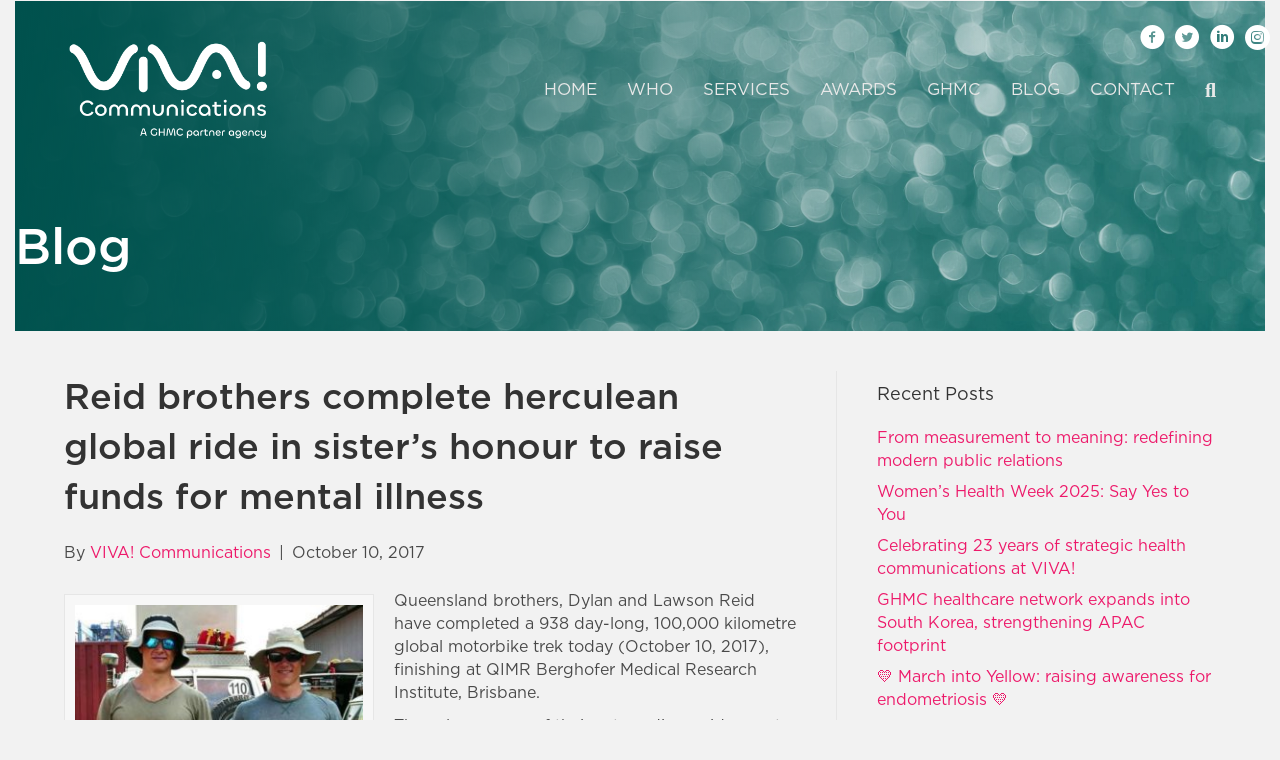

--- FILE ---
content_type: text/html; charset=UTF-8
request_url: https://vivacommunications.com.au/blog/reid-brothers-complete-herculean-global-ride-sisters-honour-raise-funds-mental-illness/
body_size: 22936
content:
<!DOCTYPE html>
<html dir="ltr" lang="en-US" prefix="og: https://ogp.me/ns#">
<head>
<meta charset="UTF-8" />
<script>
var gform;gform||(document.addEventListener("gform_main_scripts_loaded",function(){gform.scriptsLoaded=!0}),document.addEventListener("gform/theme/scripts_loaded",function(){gform.themeScriptsLoaded=!0}),window.addEventListener("DOMContentLoaded",function(){gform.domLoaded=!0}),gform={domLoaded:!1,scriptsLoaded:!1,themeScriptsLoaded:!1,isFormEditor:()=>"function"==typeof InitializeEditor,callIfLoaded:function(o){return!(!gform.domLoaded||!gform.scriptsLoaded||!gform.themeScriptsLoaded&&!gform.isFormEditor()||(gform.isFormEditor()&&console.warn("The use of gform.initializeOnLoaded() is deprecated in the form editor context and will be removed in Gravity Forms 3.1."),o(),0))},initializeOnLoaded:function(o){gform.callIfLoaded(o)||(document.addEventListener("gform_main_scripts_loaded",()=>{gform.scriptsLoaded=!0,gform.callIfLoaded(o)}),document.addEventListener("gform/theme/scripts_loaded",()=>{gform.themeScriptsLoaded=!0,gform.callIfLoaded(o)}),window.addEventListener("DOMContentLoaded",()=>{gform.domLoaded=!0,gform.callIfLoaded(o)}))},hooks:{action:{},filter:{}},addAction:function(o,r,e,t){gform.addHook("action",o,r,e,t)},addFilter:function(o,r,e,t){gform.addHook("filter",o,r,e,t)},doAction:function(o){gform.doHook("action",o,arguments)},applyFilters:function(o){return gform.doHook("filter",o,arguments)},removeAction:function(o,r){gform.removeHook("action",o,r)},removeFilter:function(o,r,e){gform.removeHook("filter",o,r,e)},addHook:function(o,r,e,t,n){null==gform.hooks[o][r]&&(gform.hooks[o][r]=[]);var d=gform.hooks[o][r];null==n&&(n=r+"_"+d.length),gform.hooks[o][r].push({tag:n,callable:e,priority:t=null==t?10:t})},doHook:function(r,o,e){var t;if(e=Array.prototype.slice.call(e,1),null!=gform.hooks[r][o]&&((o=gform.hooks[r][o]).sort(function(o,r){return o.priority-r.priority}),o.forEach(function(o){"function"!=typeof(t=o.callable)&&(t=window[t]),"action"==r?t.apply(null,e):e[0]=t.apply(null,e)})),"filter"==r)return e[0]},removeHook:function(o,r,t,n){var e;null!=gform.hooks[o][r]&&(e=(e=gform.hooks[o][r]).filter(function(o,r,e){return!!(null!=n&&n!=o.tag||null!=t&&t!=o.priority)}),gform.hooks[o][r]=e)}});
</script>

<meta name='viewport' content='width=device-width, initial-scale=1.0' />
<meta http-equiv='X-UA-Compatible' content='IE=edge' />
<link rel="profile" href="https://gmpg.org/xfn/11" />
<title>Reid brothers complete herculean global ride in sister’s honour to raise funds for mental illness - VIVA! Communications</title>
	<style>img:is([sizes="auto" i], [sizes^="auto," i]) { contain-intrinsic-size: 3000px 1500px }</style>
	
		<!-- All in One SEO 4.9.0 - aioseo.com -->
	<meta name="description" content="Queensland brothers, Dylan and Lawson Reid have completed a 938 day-long, 100,000 kilometre global motorbike trek today (October 10, 2017), finishing at QIMR Berghofer Medical Research Institute, Brisbane. The sole purpose of their extraordinary ride was to raise much-needed funds to support further research into clinical depression – an insidious illness to which they lost" />
	<meta name="robots" content="max-image-preview:large" />
	<meta name="author" content="VIVA! Communications"/>
	<link rel="canonical" href="https://vivacommunications.com.au/blog/reid-brothers-complete-herculean-global-ride-sisters-honour-raise-funds-mental-illness/" />
	<meta name="generator" content="All in One SEO (AIOSEO) 4.9.0" />
		<meta property="og:locale" content="en_US" />
		<meta property="og:site_name" content="VIVA! Communications - Healthcare PR  &amp; Comms Agency Sydney, Health &amp; Wellness Communications Sydney" />
		<meta property="og:type" content="article" />
		<meta property="og:title" content="Reid brothers complete herculean global ride in sister’s honour to raise funds for mental illness - VIVA! Communications" />
		<meta property="og:description" content="Queensland brothers, Dylan and Lawson Reid have completed a 938 day-long, 100,000 kilometre global motorbike trek today (October 10, 2017), finishing at QIMR Berghofer Medical Research Institute, Brisbane. The sole purpose of their extraordinary ride was to raise much-needed funds to support further research into clinical depression – an insidious illness to which they lost" />
		<meta property="og:url" content="https://vivacommunications.com.au/blog/reid-brothers-complete-herculean-global-ride-sisters-honour-raise-funds-mental-illness/" />
		<meta property="article:published_time" content="2017-10-10T02:50:25+00:00" />
		<meta property="article:modified_time" content="2017-10-10T02:50:25+00:00" />
		<meta name="twitter:card" content="summary_large_image" />
		<meta name="twitter:title" content="Reid brothers complete herculean global ride in sister’s honour to raise funds for mental illness - VIVA! Communications" />
		<meta name="twitter:description" content="Queensland brothers, Dylan and Lawson Reid have completed a 938 day-long, 100,000 kilometre global motorbike trek today (October 10, 2017), finishing at QIMR Berghofer Medical Research Institute, Brisbane. The sole purpose of their extraordinary ride was to raise much-needed funds to support further research into clinical depression – an insidious illness to which they lost" />
		<script type="application/ld+json" class="aioseo-schema">
			{"@context":"https:\/\/schema.org","@graph":[{"@type":"BlogPosting","@id":"https:\/\/vivacommunications.com.au\/blog\/reid-brothers-complete-herculean-global-ride-sisters-honour-raise-funds-mental-illness\/#blogposting","name":"Reid brothers complete herculean global ride in sister\u2019s honour to raise funds for mental illness - VIVA! Communications","headline":"Reid brothers complete herculean global ride in sister\u2019s honour to raise funds for mental illness","author":{"@id":"https:\/\/vivacommunications.com.au\/blog\/author\/e6e7b054c6cd681e\/#author"},"publisher":{"@id":"https:\/\/vivacommunications.com.au\/#organization"},"image":{"@type":"ImageObject","url":"https:\/\/vivacommunications.com.au\/wp-content\/uploads\/2017\/10\/18425133_1963091810589242_7448517536071675384_n.jpg","width":589,"height":589,"caption":"Source: Facebook @BrothersReid"},"datePublished":"2017-10-10T13:50:25+11:00","dateModified":"2017-10-10T13:50:25+11:00","inLanguage":"en-US","mainEntityOfPage":{"@id":"https:\/\/vivacommunications.com.au\/blog\/reid-brothers-complete-herculean-global-ride-sisters-honour-raise-funds-mental-illness\/#webpage"},"isPartOf":{"@id":"https:\/\/vivacommunications.com.au\/blog\/reid-brothers-complete-herculean-global-ride-sisters-honour-raise-funds-mental-illness\/#webpage"},"articleSection":"Health Awareness, Health Industry News, Health Research &amp; Education"},{"@type":"BreadcrumbList","@id":"https:\/\/vivacommunications.com.au\/blog\/reid-brothers-complete-herculean-global-ride-sisters-honour-raise-funds-mental-illness\/#breadcrumblist","itemListElement":[{"@type":"ListItem","@id":"https:\/\/vivacommunications.com.au#listItem","position":1,"name":"Home","item":"https:\/\/vivacommunications.com.au","nextItem":{"@type":"ListItem","@id":"https:\/\/vivacommunications.com.au\/blog\/category\/health-industry-news\/#listItem","name":"Health Industry News"}},{"@type":"ListItem","@id":"https:\/\/vivacommunications.com.au\/blog\/category\/health-industry-news\/#listItem","position":2,"name":"Health Industry News","item":"https:\/\/vivacommunications.com.au\/blog\/category\/health-industry-news\/","nextItem":{"@type":"ListItem","@id":"https:\/\/vivacommunications.com.au\/blog\/reid-brothers-complete-herculean-global-ride-sisters-honour-raise-funds-mental-illness\/#listItem","name":"Reid brothers complete herculean global ride in sister\u2019s honour to raise funds for mental illness"},"previousItem":{"@type":"ListItem","@id":"https:\/\/vivacommunications.com.au#listItem","name":"Home"}},{"@type":"ListItem","@id":"https:\/\/vivacommunications.com.au\/blog\/reid-brothers-complete-herculean-global-ride-sisters-honour-raise-funds-mental-illness\/#listItem","position":3,"name":"Reid brothers complete herculean global ride in sister\u2019s honour to raise funds for mental illness","previousItem":{"@type":"ListItem","@id":"https:\/\/vivacommunications.com.au\/blog\/category\/health-industry-news\/#listItem","name":"Health Industry News"}}]},{"@type":"Organization","@id":"https:\/\/vivacommunications.com.au\/#organization","name":"VIVA! Communications","description":"Healthcare PR  & Comms Agency Sydney, Health & Wellness Communications Sydney","url":"https:\/\/vivacommunications.com.au\/"},{"@type":"Person","@id":"https:\/\/vivacommunications.com.au\/blog\/author\/e6e7b054c6cd681e\/#author","url":"https:\/\/vivacommunications.com.au\/blog\/author\/e6e7b054c6cd681e\/","name":"VIVA! Communications"},{"@type":"WebPage","@id":"https:\/\/vivacommunications.com.au\/blog\/reid-brothers-complete-herculean-global-ride-sisters-honour-raise-funds-mental-illness\/#webpage","url":"https:\/\/vivacommunications.com.au\/blog\/reid-brothers-complete-herculean-global-ride-sisters-honour-raise-funds-mental-illness\/","name":"Reid brothers complete herculean global ride in sister\u2019s honour to raise funds for mental illness - VIVA! Communications","description":"Queensland brothers, Dylan and Lawson Reid have completed a 938 day-long, 100,000 kilometre global motorbike trek today (October 10, 2017), finishing at QIMR Berghofer Medical Research Institute, Brisbane. The sole purpose of their extraordinary ride was to raise much-needed funds to support further research into clinical depression \u2013 an insidious illness to which they lost","inLanguage":"en-US","isPartOf":{"@id":"https:\/\/vivacommunications.com.au\/#website"},"breadcrumb":{"@id":"https:\/\/vivacommunications.com.au\/blog\/reid-brothers-complete-herculean-global-ride-sisters-honour-raise-funds-mental-illness\/#breadcrumblist"},"author":{"@id":"https:\/\/vivacommunications.com.au\/blog\/author\/e6e7b054c6cd681e\/#author"},"creator":{"@id":"https:\/\/vivacommunications.com.au\/blog\/author\/e6e7b054c6cd681e\/#author"},"image":{"@type":"ImageObject","url":"https:\/\/vivacommunications.com.au\/wp-content\/uploads\/2017\/10\/18425133_1963091810589242_7448517536071675384_n.jpg","@id":"https:\/\/vivacommunications.com.au\/blog\/reid-brothers-complete-herculean-global-ride-sisters-honour-raise-funds-mental-illness\/#mainImage","width":589,"height":589,"caption":"Source: Facebook @BrothersReid"},"primaryImageOfPage":{"@id":"https:\/\/vivacommunications.com.au\/blog\/reid-brothers-complete-herculean-global-ride-sisters-honour-raise-funds-mental-illness\/#mainImage"},"datePublished":"2017-10-10T13:50:25+11:00","dateModified":"2017-10-10T13:50:25+11:00"},{"@type":"WebSite","@id":"https:\/\/vivacommunications.com.au\/#website","url":"https:\/\/vivacommunications.com.au\/","name":"VIVA! Communications","description":"Healthcare PR  & Comms Agency Sydney, Health & Wellness Communications Sydney","inLanguage":"en-US","publisher":{"@id":"https:\/\/vivacommunications.com.au\/#organization"}}]}
		</script>
		<!-- All in One SEO -->

<link rel="alternate" type="application/rss+xml" title="VIVA! Communications &raquo; Feed" href="https://vivacommunications.com.au/feed/" />
<link rel="alternate" type="application/rss+xml" title="VIVA! Communications &raquo; Comments Feed" href="https://vivacommunications.com.au/comments/feed/" />
<script>
window._wpemojiSettings = {"baseUrl":"https:\/\/s.w.org\/images\/core\/emoji\/16.0.1\/72x72\/","ext":".png","svgUrl":"https:\/\/s.w.org\/images\/core\/emoji\/16.0.1\/svg\/","svgExt":".svg","source":{"concatemoji":"https:\/\/vivacommunications.com.au\/wp-includes\/js\/wp-emoji-release.min.js?ver=9af1f65aa43fe2a499f64c9644660ec5"}};
/*! This file is auto-generated */
!function(s,n){var o,i,e;function c(e){try{var t={supportTests:e,timestamp:(new Date).valueOf()};sessionStorage.setItem(o,JSON.stringify(t))}catch(e){}}function p(e,t,n){e.clearRect(0,0,e.canvas.width,e.canvas.height),e.fillText(t,0,0);var t=new Uint32Array(e.getImageData(0,0,e.canvas.width,e.canvas.height).data),a=(e.clearRect(0,0,e.canvas.width,e.canvas.height),e.fillText(n,0,0),new Uint32Array(e.getImageData(0,0,e.canvas.width,e.canvas.height).data));return t.every(function(e,t){return e===a[t]})}function u(e,t){e.clearRect(0,0,e.canvas.width,e.canvas.height),e.fillText(t,0,0);for(var n=e.getImageData(16,16,1,1),a=0;a<n.data.length;a++)if(0!==n.data[a])return!1;return!0}function f(e,t,n,a){switch(t){case"flag":return n(e,"\ud83c\udff3\ufe0f\u200d\u26a7\ufe0f","\ud83c\udff3\ufe0f\u200b\u26a7\ufe0f")?!1:!n(e,"\ud83c\udde8\ud83c\uddf6","\ud83c\udde8\u200b\ud83c\uddf6")&&!n(e,"\ud83c\udff4\udb40\udc67\udb40\udc62\udb40\udc65\udb40\udc6e\udb40\udc67\udb40\udc7f","\ud83c\udff4\u200b\udb40\udc67\u200b\udb40\udc62\u200b\udb40\udc65\u200b\udb40\udc6e\u200b\udb40\udc67\u200b\udb40\udc7f");case"emoji":return!a(e,"\ud83e\udedf")}return!1}function g(e,t,n,a){var r="undefined"!=typeof WorkerGlobalScope&&self instanceof WorkerGlobalScope?new OffscreenCanvas(300,150):s.createElement("canvas"),o=r.getContext("2d",{willReadFrequently:!0}),i=(o.textBaseline="top",o.font="600 32px Arial",{});return e.forEach(function(e){i[e]=t(o,e,n,a)}),i}function t(e){var t=s.createElement("script");t.src=e,t.defer=!0,s.head.appendChild(t)}"undefined"!=typeof Promise&&(o="wpEmojiSettingsSupports",i=["flag","emoji"],n.supports={everything:!0,everythingExceptFlag:!0},e=new Promise(function(e){s.addEventListener("DOMContentLoaded",e,{once:!0})}),new Promise(function(t){var n=function(){try{var e=JSON.parse(sessionStorage.getItem(o));if("object"==typeof e&&"number"==typeof e.timestamp&&(new Date).valueOf()<e.timestamp+604800&&"object"==typeof e.supportTests)return e.supportTests}catch(e){}return null}();if(!n){if("undefined"!=typeof Worker&&"undefined"!=typeof OffscreenCanvas&&"undefined"!=typeof URL&&URL.createObjectURL&&"undefined"!=typeof Blob)try{var e="postMessage("+g.toString()+"("+[JSON.stringify(i),f.toString(),p.toString(),u.toString()].join(",")+"));",a=new Blob([e],{type:"text/javascript"}),r=new Worker(URL.createObjectURL(a),{name:"wpTestEmojiSupports"});return void(r.onmessage=function(e){c(n=e.data),r.terminate(),t(n)})}catch(e){}c(n=g(i,f,p,u))}t(n)}).then(function(e){for(var t in e)n.supports[t]=e[t],n.supports.everything=n.supports.everything&&n.supports[t],"flag"!==t&&(n.supports.everythingExceptFlag=n.supports.everythingExceptFlag&&n.supports[t]);n.supports.everythingExceptFlag=n.supports.everythingExceptFlag&&!n.supports.flag,n.DOMReady=!1,n.readyCallback=function(){n.DOMReady=!0}}).then(function(){return e}).then(function(){var e;n.supports.everything||(n.readyCallback(),(e=n.source||{}).concatemoji?t(e.concatemoji):e.wpemoji&&e.twemoji&&(t(e.twemoji),t(e.wpemoji)))}))}((window,document),window._wpemojiSettings);
</script>
<style id='wp-emoji-styles-inline-css'>

	img.wp-smiley, img.emoji {
		display: inline !important;
		border: none !important;
		box-shadow: none !important;
		height: 1em !important;
		width: 1em !important;
		margin: 0 0.07em !important;
		vertical-align: -0.1em !important;
		background: none !important;
		padding: 0 !important;
	}
</style>
<link rel='stylesheet' id='wp-block-library-css' href='https://vivacommunications.com.au/wp-includes/css/dist/block-library/style.min.css?ver=9af1f65aa43fe2a499f64c9644660ec5' media='all' />
<style id='wp-block-library-theme-inline-css'>
.wp-block-audio :where(figcaption){color:#555;font-size:13px;text-align:center}.is-dark-theme .wp-block-audio :where(figcaption){color:#ffffffa6}.wp-block-audio{margin:0 0 1em}.wp-block-code{border:1px solid #ccc;border-radius:4px;font-family:Menlo,Consolas,monaco,monospace;padding:.8em 1em}.wp-block-embed :where(figcaption){color:#555;font-size:13px;text-align:center}.is-dark-theme .wp-block-embed :where(figcaption){color:#ffffffa6}.wp-block-embed{margin:0 0 1em}.blocks-gallery-caption{color:#555;font-size:13px;text-align:center}.is-dark-theme .blocks-gallery-caption{color:#ffffffa6}:root :where(.wp-block-image figcaption){color:#555;font-size:13px;text-align:center}.is-dark-theme :root :where(.wp-block-image figcaption){color:#ffffffa6}.wp-block-image{margin:0 0 1em}.wp-block-pullquote{border-bottom:4px solid;border-top:4px solid;color:currentColor;margin-bottom:1.75em}.wp-block-pullquote cite,.wp-block-pullquote footer,.wp-block-pullquote__citation{color:currentColor;font-size:.8125em;font-style:normal;text-transform:uppercase}.wp-block-quote{border-left:.25em solid;margin:0 0 1.75em;padding-left:1em}.wp-block-quote cite,.wp-block-quote footer{color:currentColor;font-size:.8125em;font-style:normal;position:relative}.wp-block-quote:where(.has-text-align-right){border-left:none;border-right:.25em solid;padding-left:0;padding-right:1em}.wp-block-quote:where(.has-text-align-center){border:none;padding-left:0}.wp-block-quote.is-large,.wp-block-quote.is-style-large,.wp-block-quote:where(.is-style-plain){border:none}.wp-block-search .wp-block-search__label{font-weight:700}.wp-block-search__button{border:1px solid #ccc;padding:.375em .625em}:where(.wp-block-group.has-background){padding:1.25em 2.375em}.wp-block-separator.has-css-opacity{opacity:.4}.wp-block-separator{border:none;border-bottom:2px solid;margin-left:auto;margin-right:auto}.wp-block-separator.has-alpha-channel-opacity{opacity:1}.wp-block-separator:not(.is-style-wide):not(.is-style-dots){width:100px}.wp-block-separator.has-background:not(.is-style-dots){border-bottom:none;height:1px}.wp-block-separator.has-background:not(.is-style-wide):not(.is-style-dots){height:2px}.wp-block-table{margin:0 0 1em}.wp-block-table td,.wp-block-table th{word-break:normal}.wp-block-table :where(figcaption){color:#555;font-size:13px;text-align:center}.is-dark-theme .wp-block-table :where(figcaption){color:#ffffffa6}.wp-block-video :where(figcaption){color:#555;font-size:13px;text-align:center}.is-dark-theme .wp-block-video :where(figcaption){color:#ffffffa6}.wp-block-video{margin:0 0 1em}:root :where(.wp-block-template-part.has-background){margin-bottom:0;margin-top:0;padding:1.25em 2.375em}
</style>
<style id='classic-theme-styles-inline-css'>
/*! This file is auto-generated */
.wp-block-button__link{color:#fff;background-color:#32373c;border-radius:9999px;box-shadow:none;text-decoration:none;padding:calc(.667em + 2px) calc(1.333em + 2px);font-size:1.125em}.wp-block-file__button{background:#32373c;color:#fff;text-decoration:none}
</style>
<link rel='stylesheet' id='aioseo/css/src/vue/standalone/blocks/table-of-contents/global.scss-css' href='https://vivacommunications.com.au/wp-content/plugins/all-in-one-seo-pack/dist/Lite/assets/css/table-of-contents/global.e90f6d47.css?ver=4.9.0' media='all' />
<style id='global-styles-inline-css'>
:root{--wp--preset--aspect-ratio--square: 1;--wp--preset--aspect-ratio--4-3: 4/3;--wp--preset--aspect-ratio--3-4: 3/4;--wp--preset--aspect-ratio--3-2: 3/2;--wp--preset--aspect-ratio--2-3: 2/3;--wp--preset--aspect-ratio--16-9: 16/9;--wp--preset--aspect-ratio--9-16: 9/16;--wp--preset--color--black: #000000;--wp--preset--color--cyan-bluish-gray: #abb8c3;--wp--preset--color--white: #ffffff;--wp--preset--color--pale-pink: #f78da7;--wp--preset--color--vivid-red: #cf2e2e;--wp--preset--color--luminous-vivid-orange: #ff6900;--wp--preset--color--luminous-vivid-amber: #fcb900;--wp--preset--color--light-green-cyan: #7bdcb5;--wp--preset--color--vivid-green-cyan: #00d084;--wp--preset--color--pale-cyan-blue: #8ed1fc;--wp--preset--color--vivid-cyan-blue: #0693e3;--wp--preset--color--vivid-purple: #9b51e0;--wp--preset--color--fl-heading-text: #333333;--wp--preset--color--fl-body-bg: #f2f2f2;--wp--preset--color--fl-body-text: #494949;--wp--preset--color--fl-accent: #ed196a;--wp--preset--color--fl-accent-hover: #c61059;--wp--preset--color--fl-topbar-bg: #ffffff;--wp--preset--color--fl-topbar-text: #808080;--wp--preset--color--fl-topbar-link: #428bca;--wp--preset--color--fl-topbar-hover: #428bca;--wp--preset--color--fl-header-text: #919191;--wp--preset--color--fl-header-link: #e8e8e8;--wp--preset--color--fl-header-hover: #ed196a;--wp--preset--color--fl-nav-bg: #0a0a0a;--wp--preset--color--fl-nav-link: #ffffff;--wp--preset--color--fl-nav-hover: #ed196a;--wp--preset--color--fl-content-bg: #ffffff;--wp--preset--color--fl-footer-widgets-bg: #ffffff;--wp--preset--color--fl-footer-widgets-text: #808080;--wp--preset--color--fl-footer-widgets-link: #428bca;--wp--preset--color--fl-footer-widgets-hover: #428bca;--wp--preset--color--fl-footer-bg: #f2f2f2;--wp--preset--color--fl-footer-text: #2b2b2b;--wp--preset--color--fl-footer-link: #ed196a;--wp--preset--color--fl-footer-hover: #c61059;--wp--preset--gradient--vivid-cyan-blue-to-vivid-purple: linear-gradient(135deg,rgba(6,147,227,1) 0%,rgb(155,81,224) 100%);--wp--preset--gradient--light-green-cyan-to-vivid-green-cyan: linear-gradient(135deg,rgb(122,220,180) 0%,rgb(0,208,130) 100%);--wp--preset--gradient--luminous-vivid-amber-to-luminous-vivid-orange: linear-gradient(135deg,rgba(252,185,0,1) 0%,rgba(255,105,0,1) 100%);--wp--preset--gradient--luminous-vivid-orange-to-vivid-red: linear-gradient(135deg,rgba(255,105,0,1) 0%,rgb(207,46,46) 100%);--wp--preset--gradient--very-light-gray-to-cyan-bluish-gray: linear-gradient(135deg,rgb(238,238,238) 0%,rgb(169,184,195) 100%);--wp--preset--gradient--cool-to-warm-spectrum: linear-gradient(135deg,rgb(74,234,220) 0%,rgb(151,120,209) 20%,rgb(207,42,186) 40%,rgb(238,44,130) 60%,rgb(251,105,98) 80%,rgb(254,248,76) 100%);--wp--preset--gradient--blush-light-purple: linear-gradient(135deg,rgb(255,206,236) 0%,rgb(152,150,240) 100%);--wp--preset--gradient--blush-bordeaux: linear-gradient(135deg,rgb(254,205,165) 0%,rgb(254,45,45) 50%,rgb(107,0,62) 100%);--wp--preset--gradient--luminous-dusk: linear-gradient(135deg,rgb(255,203,112) 0%,rgb(199,81,192) 50%,rgb(65,88,208) 100%);--wp--preset--gradient--pale-ocean: linear-gradient(135deg,rgb(255,245,203) 0%,rgb(182,227,212) 50%,rgb(51,167,181) 100%);--wp--preset--gradient--electric-grass: linear-gradient(135deg,rgb(202,248,128) 0%,rgb(113,206,126) 100%);--wp--preset--gradient--midnight: linear-gradient(135deg,rgb(2,3,129) 0%,rgb(40,116,252) 100%);--wp--preset--font-size--small: 13px;--wp--preset--font-size--medium: 20px;--wp--preset--font-size--large: 36px;--wp--preset--font-size--x-large: 42px;--wp--preset--spacing--20: 0.44rem;--wp--preset--spacing--30: 0.67rem;--wp--preset--spacing--40: 1rem;--wp--preset--spacing--50: 1.5rem;--wp--preset--spacing--60: 2.25rem;--wp--preset--spacing--70: 3.38rem;--wp--preset--spacing--80: 5.06rem;--wp--preset--shadow--natural: 6px 6px 9px rgba(0, 0, 0, 0.2);--wp--preset--shadow--deep: 12px 12px 50px rgba(0, 0, 0, 0.4);--wp--preset--shadow--sharp: 6px 6px 0px rgba(0, 0, 0, 0.2);--wp--preset--shadow--outlined: 6px 6px 0px -3px rgba(255, 255, 255, 1), 6px 6px rgba(0, 0, 0, 1);--wp--preset--shadow--crisp: 6px 6px 0px rgba(0, 0, 0, 1);}:where(.is-layout-flex){gap: 0.5em;}:where(.is-layout-grid){gap: 0.5em;}body .is-layout-flex{display: flex;}.is-layout-flex{flex-wrap: wrap;align-items: center;}.is-layout-flex > :is(*, div){margin: 0;}body .is-layout-grid{display: grid;}.is-layout-grid > :is(*, div){margin: 0;}:where(.wp-block-columns.is-layout-flex){gap: 2em;}:where(.wp-block-columns.is-layout-grid){gap: 2em;}:where(.wp-block-post-template.is-layout-flex){gap: 1.25em;}:where(.wp-block-post-template.is-layout-grid){gap: 1.25em;}.has-black-color{color: var(--wp--preset--color--black) !important;}.has-cyan-bluish-gray-color{color: var(--wp--preset--color--cyan-bluish-gray) !important;}.has-white-color{color: var(--wp--preset--color--white) !important;}.has-pale-pink-color{color: var(--wp--preset--color--pale-pink) !important;}.has-vivid-red-color{color: var(--wp--preset--color--vivid-red) !important;}.has-luminous-vivid-orange-color{color: var(--wp--preset--color--luminous-vivid-orange) !important;}.has-luminous-vivid-amber-color{color: var(--wp--preset--color--luminous-vivid-amber) !important;}.has-light-green-cyan-color{color: var(--wp--preset--color--light-green-cyan) !important;}.has-vivid-green-cyan-color{color: var(--wp--preset--color--vivid-green-cyan) !important;}.has-pale-cyan-blue-color{color: var(--wp--preset--color--pale-cyan-blue) !important;}.has-vivid-cyan-blue-color{color: var(--wp--preset--color--vivid-cyan-blue) !important;}.has-vivid-purple-color{color: var(--wp--preset--color--vivid-purple) !important;}.has-black-background-color{background-color: var(--wp--preset--color--black) !important;}.has-cyan-bluish-gray-background-color{background-color: var(--wp--preset--color--cyan-bluish-gray) !important;}.has-white-background-color{background-color: var(--wp--preset--color--white) !important;}.has-pale-pink-background-color{background-color: var(--wp--preset--color--pale-pink) !important;}.has-vivid-red-background-color{background-color: var(--wp--preset--color--vivid-red) !important;}.has-luminous-vivid-orange-background-color{background-color: var(--wp--preset--color--luminous-vivid-orange) !important;}.has-luminous-vivid-amber-background-color{background-color: var(--wp--preset--color--luminous-vivid-amber) !important;}.has-light-green-cyan-background-color{background-color: var(--wp--preset--color--light-green-cyan) !important;}.has-vivid-green-cyan-background-color{background-color: var(--wp--preset--color--vivid-green-cyan) !important;}.has-pale-cyan-blue-background-color{background-color: var(--wp--preset--color--pale-cyan-blue) !important;}.has-vivid-cyan-blue-background-color{background-color: var(--wp--preset--color--vivid-cyan-blue) !important;}.has-vivid-purple-background-color{background-color: var(--wp--preset--color--vivid-purple) !important;}.has-black-border-color{border-color: var(--wp--preset--color--black) !important;}.has-cyan-bluish-gray-border-color{border-color: var(--wp--preset--color--cyan-bluish-gray) !important;}.has-white-border-color{border-color: var(--wp--preset--color--white) !important;}.has-pale-pink-border-color{border-color: var(--wp--preset--color--pale-pink) !important;}.has-vivid-red-border-color{border-color: var(--wp--preset--color--vivid-red) !important;}.has-luminous-vivid-orange-border-color{border-color: var(--wp--preset--color--luminous-vivid-orange) !important;}.has-luminous-vivid-amber-border-color{border-color: var(--wp--preset--color--luminous-vivid-amber) !important;}.has-light-green-cyan-border-color{border-color: var(--wp--preset--color--light-green-cyan) !important;}.has-vivid-green-cyan-border-color{border-color: var(--wp--preset--color--vivid-green-cyan) !important;}.has-pale-cyan-blue-border-color{border-color: var(--wp--preset--color--pale-cyan-blue) !important;}.has-vivid-cyan-blue-border-color{border-color: var(--wp--preset--color--vivid-cyan-blue) !important;}.has-vivid-purple-border-color{border-color: var(--wp--preset--color--vivid-purple) !important;}.has-vivid-cyan-blue-to-vivid-purple-gradient-background{background: var(--wp--preset--gradient--vivid-cyan-blue-to-vivid-purple) !important;}.has-light-green-cyan-to-vivid-green-cyan-gradient-background{background: var(--wp--preset--gradient--light-green-cyan-to-vivid-green-cyan) !important;}.has-luminous-vivid-amber-to-luminous-vivid-orange-gradient-background{background: var(--wp--preset--gradient--luminous-vivid-amber-to-luminous-vivid-orange) !important;}.has-luminous-vivid-orange-to-vivid-red-gradient-background{background: var(--wp--preset--gradient--luminous-vivid-orange-to-vivid-red) !important;}.has-very-light-gray-to-cyan-bluish-gray-gradient-background{background: var(--wp--preset--gradient--very-light-gray-to-cyan-bluish-gray) !important;}.has-cool-to-warm-spectrum-gradient-background{background: var(--wp--preset--gradient--cool-to-warm-spectrum) !important;}.has-blush-light-purple-gradient-background{background: var(--wp--preset--gradient--blush-light-purple) !important;}.has-blush-bordeaux-gradient-background{background: var(--wp--preset--gradient--blush-bordeaux) !important;}.has-luminous-dusk-gradient-background{background: var(--wp--preset--gradient--luminous-dusk) !important;}.has-pale-ocean-gradient-background{background: var(--wp--preset--gradient--pale-ocean) !important;}.has-electric-grass-gradient-background{background: var(--wp--preset--gradient--electric-grass) !important;}.has-midnight-gradient-background{background: var(--wp--preset--gradient--midnight) !important;}.has-small-font-size{font-size: var(--wp--preset--font-size--small) !important;}.has-medium-font-size{font-size: var(--wp--preset--font-size--medium) !important;}.has-large-font-size{font-size: var(--wp--preset--font-size--large) !important;}.has-x-large-font-size{font-size: var(--wp--preset--font-size--x-large) !important;}
:where(.wp-block-post-template.is-layout-flex){gap: 1.25em;}:where(.wp-block-post-template.is-layout-grid){gap: 1.25em;}
:where(.wp-block-columns.is-layout-flex){gap: 2em;}:where(.wp-block-columns.is-layout-grid){gap: 2em;}
:root :where(.wp-block-pullquote){font-size: 1.5em;line-height: 1.6;}
</style>
<link rel='stylesheet' id='bb-theme-transparent-css' href='https://vivacommunications.com.au/wp-content/plugins/beaverlodge-transparent-header/bb-theme-transparent.css?ver=9af1f65aa43fe2a499f64c9644660ec5' media='all' />
<style id='bb-theme-transparent-inline-css'>


                    .navbar-transparent {
                      padding-top: 25px !important;
                    }

                    .navbar-transparent {
                        padding-top: 10px !important;
                        border-radius: 0 !important;
                      }

                    .navbar-absolute {
                      position: absolute !important;
                      width: 100% !important;
                      padding-top: 10px !important;
                      z-index: 1029 !important;
                    }

                    .fl-page-header-wrap,
                    .fl-page-nav-right .fl-page-header-wrap {
                        border-bottom: none !important;
                    }

                    .fl-page-nav-wrap,
                    .navbar-default .navbar-collapse, .navbar-default .navbar-form {
                        border: none !important;
                    }
                    .home .navbar-transparent {
                    background-color: rgba(0,0,0,0) !important;
                    }

            
</style>
<link rel='stylesheet' id='scriptlesssocialsharing-css' href='https://vivacommunications.com.au/wp-content/plugins/scriptless-social-sharing/includes/css/scriptlesssocialsharing-style.css?ver=3.3.1' media='all' />
<style id='scriptlesssocialsharing-inline-css'>
.scriptlesssocialsharing-buttons { width: 100% }.scriptlesssocialsharing-buttons a.button { padding: 12px; width: 25%;; }@media only screen and (max-width: 767px) { .scriptlesssocialsharing .sss-name { position: absolute; clip: rect(1px, 1px, 1px, 1px); height: 1px; width: 1px; border: 0; overflow: hidden; } }
</style>
<link rel='stylesheet' id='font-awesome-5-css' href='https://vivacommunications.com.au/wp-content/plugins/bb-plugin/fonts/fontawesome/5.15.4/css/all.min.css?ver=2.9.4.1' media='all' />
<link rel='stylesheet' id='font-awesome-css' href='https://vivacommunications.com.au/wp-content/plugins/bb-plugin/fonts/fontawesome/5.15.4/css/v4-shims.min.css?ver=2.9.4.1' media='all' />
<link rel='stylesheet' id='scriptlesssocialsharing-fa-icons-css' href='https://vivacommunications.com.au/wp-content/plugins/scriptless-social-sharing/includes/css/scriptlesssocialsharing-fontawesome.css?ver=3.3.1' media='screen' />
<link rel='stylesheet' id='uaf_client_css-css' href='https://vivacommunications.com.au/wp-content/uploads/useanyfont/uaf.css?ver=1764211209' media='all' />
<link rel='stylesheet' id='cmplz-general-css' href='https://vivacommunications.com.au/wp-content/plugins/complianz-gdpr/assets/css/cookieblocker.min.css?ver=1764210132' media='all' />
<link rel='stylesheet' id='rowstylescss-css' href='https://vivacommunications.com.au/wp-content/plugins/bb-rowstyles-lite-master/includes/bb-rowstyles.css?ver=0.' media='screen' />
<link rel='stylesheet' id='the-grid-css' href='https://vivacommunications.com.au/wp-content/plugins/the-grid/frontend/assets/css/the-grid.min.css?ver=2.8.0' media='all' />
<style id='the-grid-inline-css'>
.tolb-holder{background:rgba(0,0,0,0.8)}.tolb-holder .tolb-close,.tolb-holder .tolb-title,.tolb-holder .tolb-counter,.tolb-holder .tolb-next i,.tolb-holder .tolb-prev i{color:#ffffff}.tolb-holder .tolb-load{border-color:rgba(1,0,0,0.2);border-left:3px solid #ffffff}
.to-heart-icon,.to-heart-icon svg,.to-post-like,.to-post-like .to-like-count{position:relative;display:inline-block}.to-post-like{width:auto;cursor:pointer;font-weight:400}.to-heart-icon{float:left;margin:0 4px 0 0}.to-heart-icon svg{overflow:visible;width:15px;height:14px}.to-heart-icon g{-webkit-transform:scale(1);transform:scale(1)}.to-heart-icon path{-webkit-transform:scale(1);transform:scale(1);transition:fill .4s ease,stroke .4s ease}.no-liked .to-heart-icon path{fill:#999;stroke:#999}.empty-heart .to-heart-icon path{fill:transparent!important;stroke:#999}.liked .to-heart-icon path,.to-heart-icon svg:hover path{fill:#ff6863!important;stroke:#ff6863!important}@keyframes heartBeat{0%{transform:scale(1)}20%{transform:scale(.8)}30%{transform:scale(.95)}45%{transform:scale(.75)}50%{transform:scale(.85)}100%{transform:scale(.9)}}@-webkit-keyframes heartBeat{0%,100%,50%{-webkit-transform:scale(1)}20%{-webkit-transform:scale(.8)}30%{-webkit-transform:scale(.95)}45%{-webkit-transform:scale(.75)}}.heart-pulse g{-webkit-animation-name:heartBeat;animation-name:heartBeat;-webkit-animation-duration:1s;animation-duration:1s;-webkit-animation-iteration-count:infinite;animation-iteration-count:infinite;-webkit-transform-origin:50% 50%;transform-origin:50% 50%}.to-post-like a{color:inherit!important;fill:inherit!important;stroke:inherit!important}
</style>
<link rel='stylesheet' id='jquery-magnificpopup-css' href='https://vivacommunications.com.au/wp-content/plugins/bb-plugin/css/jquery.magnificpopup.min.css?ver=2.9.4.1' media='all' />
<link rel='stylesheet' id='base-css' href='https://vivacommunications.com.au/wp-content/themes/bb-theme/css/base.min.css?ver=1.7.19' media='all' />
<link rel='stylesheet' id='fl-automator-skin-css' href='https://vivacommunications.com.au/wp-content/uploads/bb-theme/skin-6927bc017d39d.css?ver=1.7.19' media='all' />
<link rel='stylesheet' id='pp-animate-css' href='https://vivacommunications.com.au/wp-content/plugins/bbpowerpack/assets/css/animate.min.css?ver=3.5.1' media='all' />
<script async src="https://vivacommunications.com.au/wp-content/plugins/burst-statistics/helpers/timeme/timeme.min.js?ver=1.7.1" id="burst-timeme-js"></script>
<script id="burst-js-extra">
var burst = {"page_id":"6507","cookie_retention_days":"30","beacon_url":"https:\/\/vivacommunications.com.au\/wp-content\/plugins\/burst-statistics\/endpoint.php","options":{"beacon_enabled":1,"enable_cookieless_tracking":0,"enable_turbo_mode":0,"do_not_track":0},"goals":[],"goals_script_url":"https:\/\/vivacommunications.com.au\/wp-content\/plugins\/burst-statistics\/\/assets\/js\/build\/burst-goals.js?v=1.7.1"};
</script>
<script async src="https://vivacommunications.com.au/wp-content/plugins/burst-statistics/assets/js/build/burst.min.js?ver=1.7.1" id="burst-js"></script>
<script src="https://vivacommunications.com.au/wp-content/plugins/google-analytics-for-wordpress/assets/js/frontend-gtag.min.js?ver=9.11.1" id="monsterinsights-frontend-script-js" async data-wp-strategy="async"></script>
<script data-cfasync="false" data-wpfc-render="false" id='monsterinsights-frontend-script-js-extra'>var monsterinsights_frontend = {"js_events_tracking":"true","download_extensions":"doc,pdf,ppt,zip,xls,docx,pptx,xlsx","inbound_paths":"[{\"path\":\"\\\/go\\\/\",\"label\":\"affiliate\"},{\"path\":\"\\\/recommend\\\/\",\"label\":\"affiliate\"}]","home_url":"https:\/\/vivacommunications.com.au","hash_tracking":"false","v4_id":"G-MK4Z2XZRFY"};</script>
<script src="https://vivacommunications.com.au/wp-includes/js/jquery/jquery.min.js?ver=3.7.1" id="jquery-core-js"></script>
<script src="https://vivacommunications.com.au/wp-includes/js/jquery/jquery-migrate.min.js?ver=3.4.1" id="jquery-migrate-js"></script>
<script src="https://vivacommunications.com.au/wp-content/plugins/beaverlodge-transparent-header/bb-theme-transparent.js?ver=9af1f65aa43fe2a499f64c9644660ec5" id="bb-theme-transparent-js"></script>
<script src="https://vivacommunications.com.au/wp-content/plugins/bb-rowstyles-lite-master/includes/jquery.youtubebackground.js?ver=0." id="youtubebg-js"></script>
<link rel="https://api.w.org/" href="https://vivacommunications.com.au/wp-json/" /><link rel="alternate" title="JSON" type="application/json" href="https://vivacommunications.com.au/wp-json/wp/v2/posts/6507" /><link rel="alternate" title="oEmbed (JSON)" type="application/json+oembed" href="https://vivacommunications.com.au/wp-json/oembed/1.0/embed?url=https%3A%2F%2Fvivacommunications.com.au%2Fblog%2Freid-brothers-complete-herculean-global-ride-sisters-honour-raise-funds-mental-illness%2F" />
<link rel="alternate" title="oEmbed (XML)" type="text/xml+oembed" href="https://vivacommunications.com.au/wp-json/oembed/1.0/embed?url=https%3A%2F%2Fvivacommunications.com.au%2Fblog%2Freid-brothers-complete-herculean-global-ride-sisters-honour-raise-funds-mental-illness%2F&#038;format=xml" />
		<script>
			var bb_powerpack = {
				version: '2.40.8',
				getAjaxUrl: function() { return atob( 'aHR0cHM6Ly92aXZhY29tbXVuaWNhdGlvbnMuY29tLmF1L3dwLWFkbWluL2FkbWluLWFqYXgucGhw' ); },
				callback: function() {},
				mapMarkerData: {},
				post_id: '6507',
				search_term: '',
				current_page: 'https://vivacommunications.com.au/blog/reid-brothers-complete-herculean-global-ride-sisters-honour-raise-funds-mental-illness/',
				conditionals: {
					is_front_page: false,
					is_home: false,
					is_archive: false,
					current_post_type: '',
					is_tax: false,
										is_author: false,
					current_author: false,
					is_search: false,
									}
			};
		</script>
		
		<!-- GA Google Analytics @ https://m0n.co/ga -->
		<script async src="https://www.googletagmanager.com/gtag/js?id=UA-20928194-1"></script>
		<script>
			window.dataLayer = window.dataLayer || [];
			function gtag(){dataLayer.push(arguments);}
			gtag('js', new Date());
			gtag('config', 'UA-20928194-1');
		</script>

	<style type="text/css" id="simple-css-output">/*GLOBAL*/ #custom-social-icons{ position:absolute; z-index:999999; right:0; padding-top: 15px; } .fl-page-nav-right .fl-page-header-wrap { border-bottom: none!important;}.fl-page-footer { border-top: none!important;}/*FIX SEARCH MENU ICON*/.fa:before { font-family: FontAwesome;}/*BB VIDEO BACKGROUND AUDIO ICON*/.fl-node-57b5351549394 .fl-bg-video-audio { display: none; cursor: pointer; position: absolute; bottom: 40px; right: 40px; z-index: 5; width: 40px; color: #fff;}.fl-node-57b5351549394 .fl-bg-video-audio .fl-audio-control { font-size: 40px;}.fl-node-57b5351549394 .fl-bg-video-audio .fa-times { font-size: 20px; top: 10px; left: 25px;}/*BB THEME LOGO*/.fl-page-header-primary .fl-logo-img { max-height: 135px!important; max-width: 210px!important;}/*SUBMENU FONT SIZE*/.fl-page-nav ul.sub-menu li a { font-size: 16px;}.fl-page-nav ul.sub-menu { background-color: #130005;}@media (min-width: 992px) {.fl-page-nav-right .fl-page-nav-wrap .navbar-nav li>a { text-transform: uppercase; }}/*transparent header - switch off translucent colour on top header*/.home .navbar-transparent { background-color: rgba(0,0,0,0) !important;}.fl-page-header { background-color: #fff0;/* color: #919191;*/}h1, h2, h3, h4, h5, h6 { margin-bottom: 20px!important;}@media (max-width: 480px) {h1 { font-size: 35px; }h2 { font-size: 28px; }h3 { font-size: 24px; }h4 { font-size: 20px; }}/*MOBILE TRANSPARENT NAV*/@media (max-width: 767px) {.fl-page-nav { background-color: rgba(77, 72, 69, 0.9)!important; }}@media (max-width: 767px) {.navbar-default .navbar-collapse { background-color: rgba(77, 72, 69, 0.9)!important; }} @media (max-width: 767px) {.fl-page-nav-collapse ul.navbar-nav > li { border-bottom: 1px solid #4d4845!important; }}@media (max-width: 767px) {.fl-page-nav .navbar-toggle, .fl-page-nav .navbar-toggle:hover, .fl-page-nav .navbar-toggle:focus { background: #2d2928!important; }}@media (max-width: 500px) {.fl-page-nav-centered-inline-logo .fl-page-header-logo { padding-bottom: 25px!important; }#custom-social-icons .fl-icon-group{text-align:center !important;} #custom-social-icons{ left:0; padding-top:5px; }}/*TABLET TRANSPARENT NAV*/@media (max-width: 991px) {.fl-page-nav-toggle-icon.fl-page-nav-toggle-visible-medium-mobile .fl-page-nav .navbar-toggle { background: #590a10; font-size: 35px; right: 30px;}}/*Add arrow to menu items with sub-items in Beaver Builder theme */ /*.nav li > a:after { color: rgba(255, 255, 255, 0.5); content: "\f105"; font-family: FontAwesome; margin-left: 4px; float: right; vertical-align: middle; padding-left: 5px; font-size: 1.5rem;}*//*.nav li > a:only-child:after { content: '';}*//*.admin-bar .fl-page-nav-right.fl-page-header-fixed, .admin-bar .fl-page-header-fixed, .admin-bar .fl-page-header-vertical { background-color: rgba(0,0,0,.5);}*//*HEADER FULL WIDTH*//*@media (min-width: 1100px) {*/.fl-page-header-wrap .fl-full-width .container { width: 92%; }/*.fl-full-width .container { width: 92%!important;}}*//*STICKY HEADER BACKGROUND COLOR*/.fl-page-nav-right.fl-page-header-fixed, .fl-page-header-fixed { background-color: rgba(0,0,0,.5)!important;}/* MOBILE ENLARGE BACKGROUND TO COVER */@media only screen and (max-width: 480px) {/*.fl-row-bg-parallax .fl-row-content-wrap { background-size: cover !important;}*/ body .fl-row-bg-parallax .fl-row-content-wrap { background-size: contain !important; background-position: top !important;}}/*IMAGE IN FRONT*/.image-in-front { z-index: 1000; position: relative;}/*LINK UNDERLINE*//*a { font-family: 'gotham-bold' !important; border-bottom: solid 3px rgba(158,158,158,0.3); text-decoration: none!important; padding-bottom: 3px;}a:hover {border-bottom: none!important;text-decoration: none!important;}.fl-page-header a {border-bottom: none!important;}*//*HEADING HOMEPAGE*/.heading-light {z-index: 10!important;font-family: 'gotham-book' !important;}} /*BLOCKQUOTE*/blockquote { border-left: 5px solid #a9a9a9!important;}/*SIDEBAR QUOTE*/.sidebar-quote .pp-heading { font-family: gotham-bold-italic!important;}/*INTERNAL TEXT COLUMN*/@media (min-width: 767px) {.text-centred { max-width: 1000px; margin-left: auto; margin-right: auto; background-color: #edf5ea; padding: 40px; margin-top: -200px;}/*Fix nav on safari*/@media (min-width: 900px) {.fl-page-header-row .col-md-4 {width:25%!important;}}.fl-page-header-row .col-md-8 {width:75%!important;}/*service boxes*/.pp-infobox { background: #ED196A)!important;}.pp-infobox:active { background: #c61059!important;}.pp-infobox:hover { background: #c61059!important;}.pp-more-link { border: none;}@media (min-width: 767px) {.pp-infobox { text-align: left; padding: 20px 40px 40px 40px!important; }.pp-infobox-image { text-align: left; }.pp-infobox { min-height: 300px;}} @media (min-width: 767px)@media (min-width: 767px).pp-infobox { text-align: left; padding: 20px 40px 40px 40px !important; min-height: 300px;}/*expertise boxes vertical borders*/@media (min-width: 768px) {.vertical-border { border-right: 1px solid #ececec;}.vertical-border > li:last-child a { border-right: none;}}/*MOBILE TRANSPARENT NAV*/@media (max-width: 767px) {.fl-page-nav { background-color: rgba(77, 72, 69, 0.9)!important; }}@media (max-width: 767px) {.navbar-default .navbar-collapse { background-color: rgba(77, 72, 69, 0.9)!important; }} @media (max-width: 767px) {.fl-page-nav-collapse ul.navbar-nav > li { border-bottom: 1px solid #4d4845!important; }}@media (max-width: 767px) {.fl-page-nav .navbar-toggle, .fl-page-nav .navbar-toggle:hover, .fl-page-nav .navbar-toggle:focus { background: #2d2928!important; }}@media (max-width: 500px) {.fl-page-nav-centered-inline-logo .fl-page-header-logo { padding-bottom: 25px!important; }} /*FLOW FLOW SOCIAL STREAM HIDE VIVA LOGO ON FB*/.ff-userpic {background: none!important; } .ff-slideshow nav span { color: #9f082f!important;}.ff-nickname {display: none!important; }.ff-name {display: none!important; } /*YOUTUBE BACKGROUND ZINDEX*/ .fl-node-57b55a377372b.fl-row-bg-youtube .bg-youtube { z-index: 0!important;}.in-front-of-youtube { z-index: 10; position: relative;} @media (min-width: 767px) { #epoch-comments textarea, textarea#comment { width: 55%!important; }}/* MOBILE IMAGE BACKGROUNDS*/ @media only screen and (max-width: 480px) {/*.fl-row-bg-parallax*//* .fl-row-content-wrap { background-size: cover !important; max-height: 800px!important; }} */@media (max-width: 750px) {.fl-row-content-wrap {/* background-attachment: scroll !important; */max-height: 800px!important; }}/*@media (max-width: 750px).fl-row-bg-parallax .fl-row-content-wrap {background-attachment: fixed !important;}*/@media (max-width: 750px) {.background-image-mobile {background-position: top right !important;background-size: 609px 500px !important; }} /*THE GRID-FILTER TEXT*/.tg-txt .tg-nav-font { font-size: 18px!important; padding-bottom: 8px;} /*SOCIAL ICONS IN HEADER*/.fl-builder-content-5977 { z-index: 2000; position: relative;}/*.fl-page-header { margin-top: -120px!important;}.fl-page-content { margin-top: -120px!important;}*/ /*FOOTER MOBILE*/@media (max-width: 480px) {.centre-on-mobile { text-align: center!important;}}</style><link rel="icon" href="https://vivacommunications.com.au/wp-content/uploads/2024/03/V-icon-150x150.png" sizes="32x32" />
<link rel="icon" href="https://vivacommunications.com.au/wp-content/uploads/2024/03/V-icon-300x300.png" sizes="192x192" />
<link rel="apple-touch-icon" href="https://vivacommunications.com.au/wp-content/uploads/2024/03/V-icon-300x300.png" />
<meta name="msapplication-TileImage" content="https://vivacommunications.com.au/wp-content/uploads/2024/03/V-icon-300x300.png" />
		<style id="wp-custom-css">
			

/*
CSS Migrated from BB theme:
*/

/*.fl-page-header-row .col-md-4 {
    width: 40%;
}*/		</style>
		</head>
<body data-rsssl=1 class="wp-singular post-template-default single single-post postid-6507 single-format-standard wp-theme-bb-theme fl-builder-2-9-4-1 fl-theme-1-7-19 fl-no-js fl-framework-base fl-preset-default fl-full-width fl-has-sidebar fl-search-active" itemscope="itemscope" itemtype="https://schema.org/WebPage">
<a aria-label="Skip to content" class="fl-screen-reader-text" href="#fl-main-content">Skip to content</a><div class="fl-page">
	<header class="fl-page-header fl-page-header-fixed fl-page-nav-right fl-page-nav-toggle-button fl-page-nav-toggle-visible-mobile"  role="banner">
	<div class="fl-page-header-wrap">
		<div class="fl-page-header-container container">
			<div class="fl-page-header-row row">
				<div class="col-sm-12 col-md-3 fl-page-logo-wrap">
					<div class="fl-page-header-logo">
						<a href="https://vivacommunications.com.au/"><img class="fl-logo-img" loading="false" data-no-lazy="1"   itemscope itemtype="https://schema.org/ImageObject" src="https://vivacommunications.com.au/wp-content/uploads/2024/03/Viva-Logo-March2024-Comms-GHMC-White.png" data-retina="https://vivacommunications.com.au/wp-content/uploads/2024/03/Viva-Logo-March2024-Comms-GHMC-White.png" title="" width="1500" data-width="1500" height="700" data-height="700" alt="VIVA! Communications" /><meta itemprop="name" content="VIVA! Communications" /></a>
					</div>
				</div>
				<div class="col-sm-12 col-md-9 fl-page-fixed-nav-wrap">
					<div class="fl-page-nav-wrap">
						<nav class="fl-page-nav fl-nav navbar navbar-default navbar-expand-md" aria-label="Header Menu" role="navigation">
							<button type="button" class="navbar-toggle navbar-toggler" data-toggle="collapse" data-target=".fl-page-nav-collapse">
								<span>Menu</span>
							</button>
							<div class="fl-page-nav-collapse collapse navbar-collapse">
								<ul id="menu-new-menu" class="nav navbar-nav navbar-right menu fl-theme-menu"><li id="menu-item-5105" class="menu-item menu-item-type-custom menu-item-object-custom menu-item-home menu-item-5105 nav-item"><a href="https://vivacommunications.com.au/" class="nav-link">Home</a></li>
<li id="menu-item-5189" class="menu-item menu-item-type-custom menu-item-object-custom menu-item-has-children menu-item-5189 nav-item"><a href="#" class="nav-link">Who</a><div class="fl-submenu-icon-wrap"><span class="fl-submenu-toggle-icon"></span></div>
<ul class="sub-menu">
	<li id="menu-item-5125" class="menu-item menu-item-type-post_type menu-item-object-page menu-item-5125 nav-item"><a href="https://vivacommunications.com.au/who/about-viva/" class="nav-link">About VIVA!</a></li>
	<li id="menu-item-5121" class="menu-item menu-item-type-post_type menu-item-object-page menu-item-5121 nav-item"><a href="https://vivacommunications.com.au/who/expertise/" class="nav-link">Expertise</a></li>
	<li id="menu-item-5124" class="menu-item menu-item-type-post_type menu-item-object-page menu-item-5124 nav-item"><a href="https://vivacommunications.com.au/who/team/" class="nav-link">Team</a></li>
</ul>
</li>
<li id="menu-item-5190" class="menu-item menu-item-type-custom menu-item-object-custom menu-item-has-children menu-item-5190 nav-item"><a href="#" class="nav-link">Services</a><div class="fl-submenu-icon-wrap"><span class="fl-submenu-toggle-icon"></span></div>
<ul class="sub-menu">
	<li id="menu-item-5118" class="menu-item menu-item-type-post_type menu-item-object-page menu-item-5118 nav-item"><a href="https://vivacommunications.com.au/services/viva-communications/" class="nav-link">VIVA! Communications</a></li>
	<li id="menu-item-5119" class="menu-item menu-item-type-post_type menu-item-object-page menu-item-5119 nav-item"><a href="https://vivacommunications.com.au/services/viva-digital/" class="nav-link">VIVA! Digital</a></li>
</ul>
</li>
<li id="menu-item-5107" class="menu-item menu-item-type-post_type menu-item-object-page menu-item-5107 nav-item"><a href="https://vivacommunications.com.au/awards/" class="nav-link">Awards</a></li>
<li id="menu-item-5664" class="menu-item menu-item-type-custom menu-item-object-custom menu-item-has-children menu-item-5664 nav-item"><a href="#" class="nav-link">GHMC</a><div class="fl-submenu-icon-wrap"><span class="fl-submenu-toggle-icon"></span></div>
<ul class="sub-menu">
	<li id="menu-item-8689" class="menu-item menu-item-type-post_type menu-item-object-page menu-item-8689 nav-item"><a href="https://vivacommunications.com.au/ghmc-2/" class="nav-link">About Global Health Marketing &#038; Communications</a></li>
	<li id="menu-item-5113" class="menu-item menu-item-type-post_type menu-item-object-page menu-item-5113 nav-item"><a href="https://vivacommunications.com.au/ghmc-2/global-guide-to-pharma-marketing/" class="nav-link">Global Guide to Pharma Marketing</a></li>
</ul>
</li>
<li id="menu-item-5108" class="menu-item menu-item-type-post_type menu-item-object-page menu-item-5108 nav-item"><a href="https://vivacommunications.com.au/blog/" class="nav-link">Blog</a></li>
<li id="menu-item-5110" class="menu-item menu-item-type-post_type menu-item-object-page menu-item-has-children menu-item-5110 nav-item"><a href="https://vivacommunications.com.au/contact/" class="nav-link">Contact</a><div class="fl-submenu-icon-wrap"><span class="fl-submenu-toggle-icon"></span></div>
<ul class="sub-menu">
	<li id="menu-item-5111" class="menu-item menu-item-type-post_type menu-item-object-page menu-item-5111 nav-item"><a href="https://vivacommunications.com.au/contact/careers-internships/" class="nav-link">Careers &amp; Internships</a></li>
</ul>
</li>
</ul>							</div>
						</nav>
					</div>
				</div>
			</div>
		</div>
	</div>
</header><!-- .fl-page-header-fixed -->
<link rel='stylesheet' id='ultimate-icons-css' href='https://vivacommunications.com.au/wp-content/uploads/bb-plugin/icons/ultimate-icons/style.css?ver=2.9.4.1' media='all' />
<link rel='stylesheet' id='fl-builder-layout-5977-css' href='https://vivacommunications.com.au/wp-content/uploads/bb-plugin/cache/5977-layout.css?ver=bec25e64f83ec9a7a4ddb0c68f22fc51' media='all' />
<div class="fl-builder-content fl-builder-content-5977 fl-builder-template fl-builder-layout-template fl-builder-global-templates-locked" data-post-id="5977"><div class="fl-row fl-row-fixed-width fl-row-bg-none fl-node-5850cc79e2b35 fl-row-default-height fl-row-align-center top-social-icons" data-node="5850cc79e2b35">
	<div class="fl-row-content-wrap">
		<div class="uabb-row-separator uabb-top-row-separator" >
</div>
						<div class="fl-row-content fl-row-fixed-width fl-node-content">
		
<div class="fl-col-group fl-node-5852b9ec97a7a" data-node="5852b9ec97a7a">
			<div class="fl-col fl-node-5852b9ec981ff fl-col-bg-color" data-node="5852b9ec981ff">
	<div class="fl-col-content fl-node-content"><div id="custom-social-icons" class="fl-module fl-module-icon-group fl-node-5850cc79e262e" data-node="5850cc79e262e">
	<div class="fl-module-content fl-node-content">
		<div class="fl-icon-group">
	<span class="fl-icon">
								<a href="https://www.facebook.com/VivaCommunications" target="_blank" rel="noopener" >
							<i class="ua-icon ua-icon-facebook-with-circle" aria-hidden="true"></i>
						</a>
			</span>
		<span class="fl-icon">
								<a href="https://twitter.com/vivacomms" target="_blank" rel="noopener" >
							<i class="ua-icon ua-icon-twitter-with-circle" aria-hidden="true"></i>
						</a>
			</span>
		<span class="fl-icon">
								<a href="https://www.linkedin.com/company/viva-communications-pty-ltd" target="_blank" rel="noopener" >
							<i class="ua-icon ua-icon-linkedin-with-circle" aria-hidden="true"></i>
						</a>
			</span>
		<span class="fl-icon">
								<a href="https://www.instagram.com/viva.communications/" target="_blank" rel="noopener" >
							<i class="ua-icon ua-icon-instagram-with-circle" aria-hidden="true"></i>
						</a>
			</span>
	</div>
	</div>
</div>
</div>
</div>
	</div>
		</div>
	</div>
</div>
</div><div class="uabb-js-breakpoint" style="display: none;"></div><header class="fl-page-header fl-page-header-primary fl-page-nav-right fl-page-nav-toggle-button fl-page-nav-toggle-visible-mobile" itemscope="itemscope" itemtype="https://schema.org/WPHeader"  role="banner">
	<div class="fl-page-header-wrap">
		<div class="fl-page-header-container container">
			<div class="fl-page-header-row row">
				<div class="col-sm-12 col-md-4 fl-page-header-logo-col">
					<div class="fl-page-header-logo" itemscope="itemscope" itemtype="https://schema.org/Organization">
						<a href="https://vivacommunications.com.au/" itemprop="url"><img class="fl-logo-img" loading="false" data-no-lazy="1"   itemscope itemtype="https://schema.org/ImageObject" src="https://vivacommunications.com.au/wp-content/uploads/2024/03/Viva-Logo-March2024-Comms-GHMC-White.png" data-retina="https://vivacommunications.com.au/wp-content/uploads/2024/03/Viva-Logo-March2024-Comms-GHMC-White.png" title="" width="1500" data-width="1500" height="700" data-height="700" alt="VIVA! Communications" /><meta itemprop="name" content="VIVA! Communications" /></a>
											</div>
				</div>
				<div class="col-sm-12 col-md-8 fl-page-nav-col">
					<div class="fl-page-nav-wrap">
						<nav class="fl-page-nav fl-nav navbar navbar-default navbar-expand-md" aria-label="Header Menu" itemscope="itemscope" itemtype="https://schema.org/SiteNavigationElement" role="navigation">
							<button type="button" class="navbar-toggle navbar-toggler" data-toggle="collapse" data-target=".fl-page-nav-collapse">
								<span>Menu</span>
							</button>
							<div class="fl-page-nav-collapse collapse navbar-collapse">
								<ul id="menu-new-menu-1" class="nav navbar-nav navbar-right menu fl-theme-menu"><li class="menu-item menu-item-type-custom menu-item-object-custom menu-item-home menu-item-5105 nav-item"><a href="https://vivacommunications.com.au/" class="nav-link">Home</a></li>
<li class="menu-item menu-item-type-custom menu-item-object-custom menu-item-has-children menu-item-5189 nav-item"><a href="#" class="nav-link">Who</a><div class="fl-submenu-icon-wrap"><span class="fl-submenu-toggle-icon"></span></div>
<ul class="sub-menu">
	<li class="menu-item menu-item-type-post_type menu-item-object-page menu-item-5125 nav-item"><a href="https://vivacommunications.com.au/who/about-viva/" class="nav-link">About VIVA!</a></li>
	<li class="menu-item menu-item-type-post_type menu-item-object-page menu-item-5121 nav-item"><a href="https://vivacommunications.com.au/who/expertise/" class="nav-link">Expertise</a></li>
	<li class="menu-item menu-item-type-post_type menu-item-object-page menu-item-5124 nav-item"><a href="https://vivacommunications.com.au/who/team/" class="nav-link">Team</a></li>
</ul>
</li>
<li class="menu-item menu-item-type-custom menu-item-object-custom menu-item-has-children menu-item-5190 nav-item"><a href="#" class="nav-link">Services</a><div class="fl-submenu-icon-wrap"><span class="fl-submenu-toggle-icon"></span></div>
<ul class="sub-menu">
	<li class="menu-item menu-item-type-post_type menu-item-object-page menu-item-5118 nav-item"><a href="https://vivacommunications.com.au/services/viva-communications/" class="nav-link">VIVA! Communications</a></li>
	<li class="menu-item menu-item-type-post_type menu-item-object-page menu-item-5119 nav-item"><a href="https://vivacommunications.com.au/services/viva-digital/" class="nav-link">VIVA! Digital</a></li>
</ul>
</li>
<li class="menu-item menu-item-type-post_type menu-item-object-page menu-item-5107 nav-item"><a href="https://vivacommunications.com.au/awards/" class="nav-link">Awards</a></li>
<li class="menu-item menu-item-type-custom menu-item-object-custom menu-item-has-children menu-item-5664 nav-item"><a href="#" class="nav-link">GHMC</a><div class="fl-submenu-icon-wrap"><span class="fl-submenu-toggle-icon"></span></div>
<ul class="sub-menu">
	<li class="menu-item menu-item-type-post_type menu-item-object-page menu-item-8689 nav-item"><a href="https://vivacommunications.com.au/ghmc-2/" class="nav-link">About Global Health Marketing &#038; Communications</a></li>
	<li class="menu-item menu-item-type-post_type menu-item-object-page menu-item-5113 nav-item"><a href="https://vivacommunications.com.au/ghmc-2/global-guide-to-pharma-marketing/" class="nav-link">Global Guide to Pharma Marketing</a></li>
</ul>
</li>
<li class="menu-item menu-item-type-post_type menu-item-object-page menu-item-5108 nav-item"><a href="https://vivacommunications.com.au/blog/" class="nav-link">Blog</a></li>
<li class="menu-item menu-item-type-post_type menu-item-object-page menu-item-has-children menu-item-5110 nav-item"><a href="https://vivacommunications.com.au/contact/" class="nav-link">Contact</a><div class="fl-submenu-icon-wrap"><span class="fl-submenu-toggle-icon"></span></div>
<ul class="sub-menu">
	<li class="menu-item menu-item-type-post_type menu-item-object-page menu-item-5111 nav-item"><a href="https://vivacommunications.com.au/contact/careers-internships/" class="nav-link">Careers &amp; Internships</a></li>
</ul>
</li>
</ul><div class="fl-page-nav-search">
	<a href="#" class="fas fa-search" aria-label="Search" aria-expanded="false" aria-haspopup="true" id='flsearchform'></a>
	<form method="get" role="search" aria-label="Search" action="https://vivacommunications.com.au/" title="Type and press Enter to search.">
		<input type="search" class="fl-search-input form-control" name="s" placeholder="Search" value="" aria-labelledby="flsearchform" />
	</form>
</div>
							</div>
						</nav>
					</div>
				</div>
			</div>
		</div>
	</div>
</header><!-- .fl-page-header -->
<link rel='stylesheet' id='fl-builder-layout-5202-css' href='https://vivacommunications.com.au/wp-content/uploads/bb-plugin/cache/5202-layout-partial.css?ver=af8bcba345ab05ae5a200038299cd3f1' media='all' />
<div class="fl-builder-content fl-builder-content-5202 fl-builder-template fl-builder-row-template fl-builder-global-templates-locked" data-post-id="5202"><div class="fl-row fl-row-full-width fl-row-bg-photo fl-node-57b5f59d9c572 fl-row-default-height fl-row-align-center fl-row-bg-overlay" data-node="57b5f59d9c572">
	<div class="fl-row-content-wrap">
		<div class="uabb-row-separator uabb-top-row-separator" >
</div>
						<div class="fl-row-content fl-row-fixed-width fl-node-content">
		
<div class="fl-col-group fl-node-57b5f59d9c4cb" data-node="57b5f59d9c4cb">
			<div class="fl-col fl-node-57b5f59d9c505 fl-col-bg-color" data-node="57b5f59d9c505">
	<div class="fl-col-content fl-node-content"><div class="fl-module fl-module-pp-heading fl-node-57b5f59d9c53c" data-node="57b5f59d9c53c">
	<div class="fl-module-content fl-node-content">
		<div class="pp-heading-content">
		<div class="pp-heading  pp-left">
		
		<h1 class="heading-title">

			
			<span class="title-text pp-primary-title">Blog</span>

			
			
		</h1>

		
	</div>

	
	</div>
	</div>
</div>
</div>
</div>
	</div>

<div class="fl-col-group fl-node-57e3e6f6869ee" data-node="57e3e6f6869ee">
				</div>
		</div>
	</div>
</div>
</div><div class="uabb-js-breakpoint" style="display: none;"></div>	<div id="fl-main-content" class="fl-page-content" itemprop="mainContentOfPage" role="main">

		
<div class="container">
	<div class="row">

		
		<div class="fl-content fl-content-left col-md-8">
			<article class="fl-post post-6507 post type-post status-publish format-standard has-post-thumbnail hentry category-health-awareness category-health-industry-news category-health-research-education" id="fl-post-6507" itemscope itemtype="https://schema.org/BlogPosting">

	
	<header class="fl-post-header">
		<h1 class="fl-post-title" itemprop="headline">
			Reid brothers complete herculean global ride in sister’s honour to raise funds for mental illness					</h1>
		<div class="fl-post-meta fl-post-meta-top"><span class="fl-post-author">By <a href="https://vivacommunications.com.au/blog/author/e6e7b054c6cd681e/"><span>VIVA! Communications</span></a></span><span class="fl-sep"> | </span><span class="fl-post-date">October 10, 2017</span></div><meta itemscope itemprop="mainEntityOfPage" itemtype="https://schema.org/WebPage" itemid="https://vivacommunications.com.au/blog/reid-brothers-complete-herculean-global-ride-sisters-honour-raise-funds-mental-illness/" content="Reid brothers complete herculean global ride in sister’s honour to raise funds for mental illness" /><meta itemprop="datePublished" content="2017-10-10" /><meta itemprop="dateModified" content="2017-10-10" /><div itemprop="publisher" itemscope itemtype="https://schema.org/Organization"><meta itemprop="name" content="VIVA! Communications"><div itemprop="logo" itemscope itemtype="https://schema.org/ImageObject"><meta itemprop="url" content="https://vivacommunications.com.au/wp-content/uploads/2024/03/Viva-Logo-March2024-Comms-GHMC-White.png"></div></div><div itemscope itemprop="author" itemtype="https://schema.org/Person"><meta itemprop="url" content="https://vivacommunications.com.au/blog/author/e6e7b054c6cd681e/" /><meta itemprop="name" content="VIVA! Communications" /></div><div itemscope itemprop="image" itemtype="https://schema.org/ImageObject"><meta itemprop="url" content="https://vivacommunications.com.au/wp-content/uploads/2017/10/18425133_1963091810589242_7448517536071675384_n.jpg" /><meta itemprop="width" content="589" /><meta itemprop="height" content="589" /></div><div itemprop="interactionStatistic" itemscope itemtype="https://schema.org/InteractionCounter"><meta itemprop="interactionType" content="https://schema.org/CommentAction" /><meta itemprop="userInteractionCount" content="0" /></div>	</header><!-- .fl-post-header -->

	
	
	<div class="fl-post-content clearfix" itemprop="text">
		<div id="attachment_6508" style="width: 310px" class="wp-caption alignleft"><img fetchpriority="high" decoding="async" aria-describedby="caption-attachment-6508" class="size-medium wp-image-6508" src="https://vivacommunications.com.au/wp-content/uploads/2017/10/18425133_1963091810589242_7448517536071675384_n-300x300.jpg" alt="Source: Facebook @BrothersReid" width="300" height="300" srcset="https://vivacommunications.com.au/wp-content/uploads/2017/10/18425133_1963091810589242_7448517536071675384_n-300x300.jpg 300w, https://vivacommunications.com.au/wp-content/uploads/2017/10/18425133_1963091810589242_7448517536071675384_n-150x150.jpg 150w, https://vivacommunications.com.au/wp-content/uploads/2017/10/18425133_1963091810589242_7448517536071675384_n-500x500.jpg 500w, https://vivacommunications.com.au/wp-content/uploads/2017/10/18425133_1963091810589242_7448517536071675384_n.jpg 589w" sizes="(max-width: 300px) 100vw, 300px" /><p id="caption-attachment-6508" class="wp-caption-text">Source: Facebook @BrothersReid</p></div>
<p>Queensland brothers, Dylan and Lawson Reid have completed a 938 day-long, 100,000 kilometre global motorbike trek today (October 10, 2017), finishing at QIMR Berghofer Medical Research Institute, Brisbane.</p>
<p>The sole purpose of their extraordinary ride was to raise much-needed funds to support further research into clinical depression – an insidious illness to which they lost their then 27-year-old sister, Heidi, in 2011.</p>
<p>The brothers crossed the finish line at 10:00am today, having raised more than $72,000, with further funds expected to be generated by their homecoming.</p>
<p>Speaking to AAP today, Dylan said both he and his brother completed the trek to do something meaningful to honour their sister’s life.</p>
<p>&#8220;We certainly knew we were going to do something outlandish (in her honour),&#8221; Dylan said.</p>
<p>&#8220;It&#8217;s something that started as an Australia to London thing, and just got bigger. By the time we made the commitment (to start), it was round-the-world.&#8221;</p>
<p>A QIMR Berghofer Medical Research Institute spokesperson told the Courier Mail that the brother’s herculean effort had set a new benchmark for the not-for-profit organisation.</p>
<p>“This is certainly the longest-running and largest-scale fundraising effort by individuals that we are aware of in the Institute’s history.</p>
<p>“In terms of the money raised, it is one of the largest community fundraising campaigns in the Institute’s history,” the spokesperson said.</p>
<p>Donate to the Brothers Reid cause <a href="https://give.everydayhero.com/au/brothers-reid">here</a>, or find out more about their ride at <a href="http://www.brothersreid.com/">http://www.brothersreid.com/</a>.</p>
<p>If you are living with, or suspect you may be living with clinical depression and need help, call <a href="https://www.facebook.com/LifelineAustralia/?fref=mentions">Lifeline</a> on 13 11 14, <a href="https://www.facebook.com/beyondblue/?fref=mentions">beyondblue</a> on 1300 224 636, or <a href="https://www.facebook.com/Headspace/?fref=mentions">Headspace</a> on 1800 650 890 or talk to your doctor or someone you trust today.</p>
<p>&nbsp;</p>
	</div><!-- .fl-post-content -->

	
	<div class="fl-post-meta fl-post-meta-bottom"><div class="fl-post-cats-tags">Posted in <a href="https://vivacommunications.com.au/blog/category/health-awareness/" rel="category tag">Health Awareness</a>, <a href="https://vivacommunications.com.au/blog/category/health-industry-news/" rel="category tag">Health Industry News</a>, <a href="https://vivacommunications.com.au/blog/category/health-research-education/" rel="category tag">Health Research &amp; Education</a></div></div>		
</article>


<!-- .fl-post -->
		</div>

		<div class="fl-sidebar  fl-sidebar-right fl-sidebar-display-desktop col-md-4" itemscope="itemscope" itemtype="https://schema.org/WPSideBar">
		
		<aside id="recent-posts-4" class="fl-widget widget_recent_entries">
		<h4 class="fl-widget-title">Recent Posts</h4>
		<ul>
											<li>
					<a href="https://vivacommunications.com.au/blog/from-measurement-to-meaning-redefining-modern-public-relations/">From measurement to meaning: redefining modern public relations</a>
									</li>
											<li>
					<a href="https://vivacommunications.com.au/blog/womenshealthweek2025/">Women&#8217;s Health Week 2025: Say Yes to You</a>
									</li>
											<li>
					<a href="https://vivacommunications.com.au/blog/celebrating-23-years-of-strategic-health-communications-at-viva/">Celebrating 23 years of strategic health communications at VIVA!</a>
									</li>
											<li>
					<a href="https://vivacommunications.com.au/blog/ghmc-healthcare-network-expands-into-south-korea-strengthening-apac-footprint/">GHMC healthcare network expands into South Korea, strengthening APAC footprint</a>
									</li>
											<li>
					<a href="https://vivacommunications.com.au/blog/%f0%9f%92%9b-march-into-yellow-raising-awareness-for-endometriosis-%f0%9f%92%9b/">💛 March into Yellow: raising awareness for endometriosis 💛</a>
									</li>
					</ul>

		</aside><aside id="categories-3" class="fl-widget widget_categories"><h4 class="fl-widget-title">Categories</h4>
			<ul>
					<li class="cat-item cat-item-677"><a href="https://vivacommunications.com.au/blog/category/3d-animations/">3D animations</a>
</li>
	<li class="cat-item cat-item-676"><a href="https://vivacommunications.com.au/blog/category/animated-infographics/">Animated infographics</a>
</li>
	<li class="cat-item cat-item-6"><a href="https://vivacommunications.com.au/blog/category/campaign-news/">Campaign News</a>
</li>
	<li class="cat-item cat-item-1452"><a href="https://vivacommunications.com.au/blog/category/communications/">Communications</a>
</li>
	<li class="cat-item cat-item-1446"><a href="https://vivacommunications.com.au/blog/category/covid19/">COVID-19</a>
</li>
	<li class="cat-item cat-item-1447"><a href="https://vivacommunications.com.au/blog/category/doctors/">Doctors</a>
</li>
	<li class="cat-item cat-item-678"><a href="https://vivacommunications.com.au/blog/category/documentaries/">Documentaries</a>
</li>
	<li class="cat-item cat-item-4"><a href="https://vivacommunications.com.au/blog/category/featured/">Featured</a>
</li>
	<li class="cat-item cat-item-850"><a href="https://vivacommunications.com.au/blog/category/globalhealthpr/">GLOBALHealthPR</a>
</li>
	<li class="cat-item cat-item-703"><a href="https://vivacommunications.com.au/blog/category/health-awareness/">Health Awareness</a>
</li>
	<li class="cat-item cat-item-1448"><a href="https://vivacommunications.com.au/blog/category/health-care-professionals/">Health Care Professionals</a>
</li>
	<li class="cat-item cat-item-5"><a href="https://vivacommunications.com.au/blog/category/health-industry-news/">Health Industry News</a>
</li>
	<li class="cat-item cat-item-13"><a href="https://vivacommunications.com.au/blog/category/health-pr/">Health PR</a>
</li>
	<li class="cat-item cat-item-7"><a href="https://vivacommunications.com.au/blog/category/health-research-education/">Health Research &amp; Education</a>
</li>
	<li class="cat-item cat-item-702"><a href="https://vivacommunications.com.au/blog/category/pharmacists/">Pharmacists</a>
</li>
	<li class="cat-item cat-item-798"><a href="https://vivacommunications.com.au/blog/category/pregnancy-birth/">Pregnancy &amp; birth</a>
</li>
	<li class="cat-item cat-item-1058"><a href="https://vivacommunications.com.au/blog/category/psoriasis/">psoriasis</a>
</li>
	<li class="cat-item cat-item-12"><a href="https://vivacommunications.com.au/blog/category/recent-post/">Recent Post</a>
</li>
	<li class="cat-item cat-item-1059"><a href="https://vivacommunications.com.au/blog/category/skin-conditions/">skin conditions</a>
</li>
	<li class="cat-item cat-item-221"><a href="https://vivacommunications.com.au/blog/category/social-media-2/">Social Media</a>
</li>
	<li class="cat-item cat-item-8"><a href="https://vivacommunications.com.au/blog/category/social-media-pharma/">Social Media + Pharma</a>
</li>
	<li class="cat-item cat-item-675"><a href="https://vivacommunications.com.au/blog/category/still-infographics/">Still infographics</a>
</li>
	<li class="cat-item cat-item-3"><a href="https://vivacommunications.com.au/blog/category/team-viva/">Team VIVA!</a>
</li>
	<li class="cat-item cat-item-1449"><a href="https://vivacommunications.com.au/blog/category/technology/">Technology</a>
</li>
	<li class="cat-item cat-item-1"><a href="https://vivacommunications.com.au/blog/category/uncategorized/">Uncategorized</a>
</li>
			</ul>

			</aside>	</div>

	</div>
</div>


	</div><!-- .fl-page-content -->
		<footer class="fl-page-footer-wrap" itemscope="itemscope" itemtype="https://schema.org/WPFooter"  role="contentinfo">
		<link rel='stylesheet' id='fl-builder-google-fonts-185fdae0b9278ea229e16f4ed05ab169-css' href='https://fonts.googleapis.com/css?family=Poppins%3A600&#038;ver=6.8.3' media='all' />
<link rel='stylesheet' id='fl-builder-layout-5155-css' href='https://vivacommunications.com.au/wp-content/uploads/bb-plugin/cache/5155-layout-partial.css?ver=9e92f4cf1d0bb80678ed4e06f0466932' media='all' />
<div class="fl-builder-content fl-builder-content-5155 fl-builder-template fl-builder-row-template fl-builder-global-templates-locked" data-post-id="5155"><div id="home-footer" class="fl-row fl-row-full-width fl-row-bg-photo fl-node-57b56759524f6 fl-row-default-height fl-row-align-center fl-row-bg-overlay" data-node="57b56759524f6">
	<div class="fl-row-content-wrap">
		<div class="uabb-row-separator uabb-top-row-separator" >
</div>
						<div class="fl-row-content fl-row-fixed-width fl-node-content">
		
<div class="fl-col-group fl-node-57b56759521e4" data-node="57b56759521e4">
			<div class="fl-col fl-node-57b56759523af fl-col-bg-color" data-node="57b56759523af">
	<div class="fl-col-content fl-node-content"><div class="fl-module fl-module-pp-heading fl-node-57b567595241c" data-node="57b567595241c">
	<div class="fl-module-content fl-node-content">
		<div class="pp-heading-content">
		<div class="pp-heading  pp-left">
		
		<h3 class="heading-title text-inline-block">

			
			<span class="title-text pp-primary-title">If you wish to influence, persuade & stand out from the crowd, <a href="https://vivacommunications.com.au/contact/">let's talk →</a></span>

			
			
		</h3>

		
	</div>

	
	</div>
	</div>
</div>
</div>
</div>
			<div class="fl-col fl-node-l4u7mdzq362f fl-col-bg-color fl-col-small" data-node="l4u7mdzq362f">
	<div class="fl-col-content fl-node-content"></div>
</div>
	</div>

<div class="fl-col-group fl-node-57b56759521aa" data-node="57b56759521aa">
			<div class="fl-col fl-node-57b5675952267 fl-col-bg-color fl-col-small" data-node="57b5675952267">
	<div class="fl-col-content fl-node-content"><div class="fl-module fl-module-rich-text fl-node-57b567595230b centre-on-mobile" data-node="57b567595230b">
	<div class="fl-module-content fl-node-content">
		<div class="fl-rich-text">
	<p><strong>Call</strong><br />
<a href="tel:0299683741">+612 9968 3741</a> / <a href="tel:0299683741">1604</a></p>
<p><strong>Email</strong><br />
<a href="mailto:info@vivacommunications.com.au">info@vivacommunications.com.au </a></p>
</div>
	</div>
</div>
</div>
</div>
			<div class="fl-col fl-node-57b567595229e fl-col-bg-color" data-node="57b567595229e">
	<div class="fl-col-content fl-node-content"><div class="fl-module fl-module-rich-text fl-node-57b5675952342 centre-on-mobile" data-node="57b5675952342">
	<div class="fl-module-content fl-node-content">
		<div class="fl-rich-text">
	<p><strong>Sydney HQ</strong><br />
<a href="tel:0299683741">+612 9968 3741</a> / <a href="tel:0299683741">1604</a></p>
<p><strong>Address</strong><br />
9.04/6A Glen Street,<br />
Milsons Point,<br />
2061, NSW, AUSTRALIA</p>
</div>
	</div>
</div>
</div>
</div>
	</div>

<div class="fl-col-group fl-node-57b567595222f" data-node="57b567595222f">
			<div class="fl-col fl-node-57b5675952489 fl-col-bg-color" data-node="57b5675952489">
	<div class="fl-col-content fl-node-content"><div class="fl-module fl-module-icon-group fl-node-57b56759524bf" data-node="57b56759524bf">
	<div class="fl-module-content fl-node-content">
		<div class="fl-icon-group">
	<span class="fl-icon">
								<a href="https://www.facebook.com/VivaCommunications" target="_blank" rel="noopener" >
							<i class="ua-icon ua-icon-facebook-with-circle" aria-hidden="true"></i>
						</a>
			</span>
		<span class="fl-icon">
								<a href="https://twitter.com/vivacomms" target="_blank" rel="noopener" >
							<i class="ua-icon ua-icon-twitter-with-circle" aria-hidden="true"></i>
						</a>
			</span>
		<span class="fl-icon">
								<a href="https://www.linkedin.com/company/viva-communications-pty-ltd" target="_blank" rel="noopener" >
							<i class="ua-icon ua-icon-linkedin-with-circle" aria-hidden="true"></i>
						</a>
			</span>
		<span class="fl-icon">
								<a href="https://www.instagram.com/viva.communications/" target="_blank" rel="noopener" >
							<i class="ua-icon ua-icon-instagram-with-circle" aria-hidden="true"></i>
						</a>
			</span>
	</div>
	</div>
</div>
</div>
</div>
	</div>
		</div>
	</div>
</div>
</div><div class="uabb-js-breakpoint" style="display: none;"></div><div class="fl-page-footer">
	<div class="fl-page-footer-container container">
		<div class="fl-page-footer-row row">
			<div class="col-md-12 text-center clearfix"><div class="fl-page-footer-text fl-page-footer-text-1">© Viva Communications 2024</div></div>					</div>
	</div>
</div><!-- .fl-page-footer -->
	</footer>
		</div><!-- .fl-page -->
<script type="speculationrules">
{"prefetch":[{"source":"document","where":{"and":[{"href_matches":"\/*"},{"not":{"href_matches":["\/wp-*.php","\/wp-admin\/*","\/wp-content\/uploads\/*","\/wp-content\/*","\/wp-content\/plugins\/*","\/wp-content\/themes\/bb-theme\/*","\/*\\?(.+)"]}},{"not":{"selector_matches":"a[rel~=\"nofollow\"]"}},{"not":{"selector_matches":".no-prefetch, .no-prefetch a"}}]},"eagerness":"conservative"}]}
</script>
<script type="module" src="https://vivacommunications.com.au/wp-content/plugins/all-in-one-seo-pack/dist/Lite/assets/table-of-contents.95d0dfce.js?ver=4.9.0" id="aioseo/js/src/vue/standalone/blocks/table-of-contents/frontend.js-js"></script>
<script src="https://vivacommunications.com.au/wp-includes/js/jquery/ui/effect.min.js?ver=1.13.3" id="jquery-effects-core-js"></script>
<script id="the-grid-js-extra">
var tg_global_var = {"url":"https:\/\/vivacommunications.com.au\/wp-admin\/admin-ajax.php","nonce":"e3f802b00d","is_mobile":null,"mediaelement":"","mediaelement_ex":null,"lightbox_autoplay":"","debounce":"","meta_data":null,"main_query":{"page":0,"name":"reid-brothers-complete-herculean-global-ride-sisters-honour-raise-funds-mental-illness","error":"","m":"","p":0,"post_parent":"","subpost":"","subpost_id":"","attachment":"","attachment_id":0,"pagename":"","page_id":0,"second":"","minute":"","hour":"","day":0,"monthnum":0,"year":0,"w":0,"category_name":"","tag":"","cat":"","tag_id":"","author":"","author_name":"","feed":"","tb":"","paged":0,"meta_key":"","meta_value":"","preview":"","s":"","sentence":"","title":"","fields":"all","menu_order":"","embed":"","category__in":[],"category__not_in":[],"category__and":[],"post__in":[],"post__not_in":[],"post_name__in":[],"tag__in":[],"tag__not_in":[],"tag__and":[],"tag_slug__in":[],"tag_slug__and":[],"post_parent__in":[],"post_parent__not_in":[],"author__in":[],"author__not_in":[],"search_columns":[],"ignore_sticky_posts":false,"suppress_filters":false,"cache_results":true,"update_post_term_cache":true,"update_menu_item_cache":false,"lazy_load_term_meta":true,"update_post_meta_cache":true,"post_type":"","posts_per_page":5,"nopaging":false,"comments_per_page":"50","no_found_rows":false,"order":"DESC"}};
</script>
<script src="https://vivacommunications.com.au/wp-content/plugins/the-grid/frontend/assets/js/the-grid.min.js?ver=2.8.0" id="the-grid-js"></script>
<script src="https://vivacommunications.com.au/wp-content/plugins/bb-plugin/js/jquery.ba-throttle-debounce.min.js?ver=2.9.4.1" id="jquery-throttle-js"></script>
<script src="https://vivacommunications.com.au/wp-content/plugins/bb-plugin/js/jquery.magnificpopup.min.js?ver=2.9.4.1" id="jquery-magnificpopup-js"></script>
<script src="https://vivacommunications.com.au/wp-content/plugins/bb-plugin/js/jquery.fitvids.min.js?ver=1.2" id="jquery-fitvids-js"></script>
<script id="fl-automator-js-extra">
var themeopts = {"medium_breakpoint":"992","mobile_breakpoint":"768","lightbox":"enabled","scrollTopPosition":"800"};
</script>
<script src="https://vivacommunications.com.au/wp-content/themes/bb-theme/js/theme.min.js?ver=1.7.19" id="fl-automator-js"></script>
<script src="https://vivacommunications.com.au/wp-content/uploads/bb-plugin/cache/5977-layout.js?ver=319bbceeaafed25a93cd3595e6cecc95" id="fl-builder-layout-5977-js"></script>
<script src="https://vivacommunications.com.au/wp-content/uploads/bb-plugin/cache/5202-layout-partial.js?ver=af8bcba345ab05ae5a200038299cd3f1" id="fl-builder-layout-5202-js"></script>
<script src="https://vivacommunications.com.au/wp-content/uploads/bb-plugin/cache/5155-layout-partial.js?ver=9e92f4cf1d0bb80678ed4e06f0466932" id="fl-builder-layout-5155-js"></script>
		<!-- This site uses the Google Analytics by MonsterInsights plugin v9.11.1 - Using Analytics tracking - https://www.monsterinsights.com/ -->
							<script src="//www.googletagmanager.com/gtag/js?id=G-MK4Z2XZRFY"  data-cfasync="false" data-wpfc-render="false" async></script>
			<script data-cfasync="false" data-wpfc-render="false">
				var mi_version = '9.11.1';
				var mi_track_user = true;
				var mi_no_track_reason = '';
								var MonsterInsightsDefaultLocations = {"page_location":"https:\/\/vivacommunications.com.au\/blog\/reid-brothers-complete-herculean-global-ride-sisters-honour-raise-funds-mental-illness\/"};
								if ( typeof MonsterInsightsPrivacyGuardFilter === 'function' ) {
					var MonsterInsightsLocations = (typeof MonsterInsightsExcludeQuery === 'object') ? MonsterInsightsPrivacyGuardFilter( MonsterInsightsExcludeQuery ) : MonsterInsightsPrivacyGuardFilter( MonsterInsightsDefaultLocations );
				} else {
					var MonsterInsightsLocations = (typeof MonsterInsightsExcludeQuery === 'object') ? MonsterInsightsExcludeQuery : MonsterInsightsDefaultLocations;
				}

								var disableStrs = [
										'ga-disable-G-MK4Z2XZRFY',
									];

				/* Function to detect opted out users */
				function __gtagTrackerIsOptedOut() {
					for (var index = 0; index < disableStrs.length; index++) {
						if (document.cookie.indexOf(disableStrs[index] + '=true') > -1) {
							return true;
						}
					}

					return false;
				}

				/* Disable tracking if the opt-out cookie exists. */
				if (__gtagTrackerIsOptedOut()) {
					for (var index = 0; index < disableStrs.length; index++) {
						window[disableStrs[index]] = true;
					}
				}

				/* Opt-out function */
				function __gtagTrackerOptout() {
					for (var index = 0; index < disableStrs.length; index++) {
						document.cookie = disableStrs[index] + '=true; expires=Thu, 31 Dec 2099 23:59:59 UTC; path=/';
						window[disableStrs[index]] = true;
					}
				}

				if ('undefined' === typeof gaOptout) {
					function gaOptout() {
						__gtagTrackerOptout();
					}
				}
								window.dataLayer = window.dataLayer || [];

				window.MonsterInsightsDualTracker = {
					helpers: {},
					trackers: {},
				};
				if (mi_track_user) {
					function __gtagDataLayer() {
						dataLayer.push(arguments);
					}

					function __gtagTracker(type, name, parameters) {
						if (!parameters) {
							parameters = {};
						}

						if (parameters.send_to) {
							__gtagDataLayer.apply(null, arguments);
							return;
						}

						if (type === 'event') {
														parameters.send_to = monsterinsights_frontend.v4_id;
							var hookName = name;
							if (typeof parameters['event_category'] !== 'undefined') {
								hookName = parameters['event_category'] + ':' + name;
							}

							if (typeof MonsterInsightsDualTracker.trackers[hookName] !== 'undefined') {
								MonsterInsightsDualTracker.trackers[hookName](parameters);
							} else {
								__gtagDataLayer('event', name, parameters);
							}
							
						} else {
							__gtagDataLayer.apply(null, arguments);
						}
					}

					__gtagTracker('js', new Date());
					__gtagTracker('set', {
						'developer_id.dZGIzZG': true,
											});
					if ( MonsterInsightsLocations.page_location ) {
						__gtagTracker('set', MonsterInsightsLocations);
					}
										__gtagTracker('config', 'G-MK4Z2XZRFY', {"forceSSL":"true","link_attribution":"true"} );
										window.gtag = __gtagTracker;										(function () {
						/* https://developers.google.com/analytics/devguides/collection/analyticsjs/ */
						/* ga and __gaTracker compatibility shim. */
						var noopfn = function () {
							return null;
						};
						var newtracker = function () {
							return new Tracker();
						};
						var Tracker = function () {
							return null;
						};
						var p = Tracker.prototype;
						p.get = noopfn;
						p.set = noopfn;
						p.send = function () {
							var args = Array.prototype.slice.call(arguments);
							args.unshift('send');
							__gaTracker.apply(null, args);
						};
						var __gaTracker = function () {
							var len = arguments.length;
							if (len === 0) {
								return;
							}
							var f = arguments[len - 1];
							if (typeof f !== 'object' || f === null || typeof f.hitCallback !== 'function') {
								if ('send' === arguments[0]) {
									var hitConverted, hitObject = false, action;
									if ('event' === arguments[1]) {
										if ('undefined' !== typeof arguments[3]) {
											hitObject = {
												'eventAction': arguments[3],
												'eventCategory': arguments[2],
												'eventLabel': arguments[4],
												'value': arguments[5] ? arguments[5] : 1,
											}
										}
									}
									if ('pageview' === arguments[1]) {
										if ('undefined' !== typeof arguments[2]) {
											hitObject = {
												'eventAction': 'page_view',
												'page_path': arguments[2],
											}
										}
									}
									if (typeof arguments[2] === 'object') {
										hitObject = arguments[2];
									}
									if (typeof arguments[5] === 'object') {
										Object.assign(hitObject, arguments[5]);
									}
									if ('undefined' !== typeof arguments[1].hitType) {
										hitObject = arguments[1];
										if ('pageview' === hitObject.hitType) {
											hitObject.eventAction = 'page_view';
										}
									}
									if (hitObject) {
										action = 'timing' === arguments[1].hitType ? 'timing_complete' : hitObject.eventAction;
										hitConverted = mapArgs(hitObject);
										__gtagTracker('event', action, hitConverted);
									}
								}
								return;
							}

							function mapArgs(args) {
								var arg, hit = {};
								var gaMap = {
									'eventCategory': 'event_category',
									'eventAction': 'event_action',
									'eventLabel': 'event_label',
									'eventValue': 'event_value',
									'nonInteraction': 'non_interaction',
									'timingCategory': 'event_category',
									'timingVar': 'name',
									'timingValue': 'value',
									'timingLabel': 'event_label',
									'page': 'page_path',
									'location': 'page_location',
									'title': 'page_title',
									'referrer' : 'page_referrer',
								};
								for (arg in args) {
																		if (!(!args.hasOwnProperty(arg) || !gaMap.hasOwnProperty(arg))) {
										hit[gaMap[arg]] = args[arg];
									} else {
										hit[arg] = args[arg];
									}
								}
								return hit;
							}

							try {
								f.hitCallback();
							} catch (ex) {
							}
						};
						__gaTracker.create = newtracker;
						__gaTracker.getByName = newtracker;
						__gaTracker.getAll = function () {
							return [];
						};
						__gaTracker.remove = noopfn;
						__gaTracker.loaded = true;
						window['__gaTracker'] = __gaTracker;
					})();
									} else {
										console.log("");
					(function () {
						function __gtagTracker() {
							return null;
						}

						window['__gtagTracker'] = __gtagTracker;
						window['gtag'] = __gtagTracker;
					})();
									}
			</script>
							<!-- / Google Analytics by MonsterInsights -->
					<script data-category="functional">
											</script>
			<script type="text/javascript">var to_like_post = {"url":"https://vivacommunications.com.au/wp-admin/admin-ajax.php","nonce":"8a44ec953d"};!function(t){"use strict";t(document).ready(function(){t(document).on("click",".to-post-like:not('.to-post-like-unactive')",function(e){e.preventDefault();var o=t(this),n=o.data("post-id"),s=parseInt(o.find(".to-like-count").text());return o.addClass("heart-pulse"),t.ajax({type:"post",url:to_like_post.url,data:{nonce:to_like_post.nonce,action:"to_like_post",post_id:n,like_nb:s},context:o,success:function(e){e&&((o=t(this)).attr("title",e.title),o.find(".to-like-count").text(e.count),o.removeClass(e.remove_class+" heart-pulse").addClass(e.add_class))}}),!1})})}(jQuery);</script></body>
</html>
